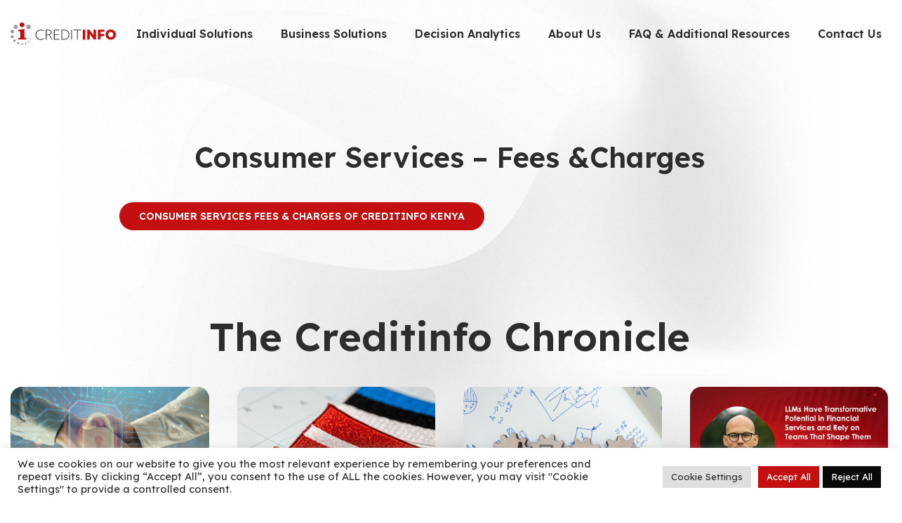

--- FILE ---
content_type: text/html; charset=UTF-8
request_url: https://ke.creditinfo.com/consumer-services-fees-charges/
body_size: 13056
content:
<!DOCTYPE html>
<html dir="ltr" lang="en-US" prefix="og: https://ogp.me/ns#">
<head>
    <meta charset="UTF-8" />
    <meta name="viewport" content="width=device-width, initial-scale=1, shrink-to-fit=no">
    <title>Consumer Services – Fees &amp; Charges - Creditinfo Kenya</title>
	<style>img:is([sizes="auto" i], [sizes^="auto," i]) { contain-intrinsic-size: 3000px 1500px }</style>
	
		<!-- All in One SEO 4.8.9 - aioseo.com -->
	<meta name="description" content="Consumer Services - Fees &amp;Charges Consumer Services Fees &amp; Charges of Creditinfo Kenya" />
	<meta name="robots" content="max-image-preview:large" />
	<link rel="canonical" href="https://ke.creditinfo.com/consumer-services-fees-charges/" />
	<meta name="generator" content="All in One SEO (AIOSEO) 4.8.9" />
		<meta property="og:locale" content="en_US" />
		<meta property="og:site_name" content="Creditinfo Kenya - We Facilitate Access to Finance" />
		<meta property="og:type" content="article" />
		<meta property="og:title" content="Consumer Services – Fees &amp; Charges - Creditinfo Kenya" />
		<meta property="og:description" content="Consumer Services - Fees &amp;Charges Consumer Services Fees &amp; Charges of Creditinfo Kenya" />
		<meta property="og:url" content="https://ke.creditinfo.com/consumer-services-fees-charges/" />
		<meta property="og:image" content="https://creditinfo.com/wp-content/uploads/2022/06/ci_fbog.jpg" />
		<meta property="og:image:secure_url" content="https://creditinfo.com/wp-content/uploads/2022/06/ci_fbog.jpg" />
		<meta property="article:published_time" content="2022-04-27T10:09:13+00:00" />
		<meta property="article:modified_time" content="2022-10-25T11:39:35+00:00" />
		<meta name="twitter:card" content="summary" />
		<meta name="twitter:title" content="Consumer Services – Fees &amp; Charges - Creditinfo Kenya" />
		<meta name="twitter:description" content="Consumer Services - Fees &amp;Charges Consumer Services Fees &amp; Charges of Creditinfo Kenya" />
		<meta name="twitter:image" content="https://ke.creditinfo.com/wp-content/uploads/2021/10/ogthumb.jpg" />
		<script type="application/ld+json" class="aioseo-schema">
			{"@context":"https:\/\/schema.org","@graph":[{"@type":"BreadcrumbList","@id":"https:\/\/ke.creditinfo.com\/consumer-services-fees-charges\/#breadcrumblist","itemListElement":[{"@type":"ListItem","@id":"https:\/\/ke.creditinfo.com#listItem","position":1,"name":"Home","item":"https:\/\/ke.creditinfo.com","nextItem":{"@type":"ListItem","@id":"https:\/\/ke.creditinfo.com\/consumer-services-fees-charges\/#listItem","name":"Consumer Services &#8211; Fees &#038; Charges"}},{"@type":"ListItem","@id":"https:\/\/ke.creditinfo.com\/consumer-services-fees-charges\/#listItem","position":2,"name":"Consumer Services &#8211; Fees &#038; Charges","previousItem":{"@type":"ListItem","@id":"https:\/\/ke.creditinfo.com#listItem","name":"Home"}}]},{"@type":"Organization","@id":"https:\/\/ke.creditinfo.com\/#organization","name":"Creditinfo Group","description":"We Facilitate Access to Finance","url":"https:\/\/ke.creditinfo.com\/","sameAs":["https:\/\/www.linkedin.com\/company\/creditinfo-crb-kenya-ltd"]},{"@type":"WebPage","@id":"https:\/\/ke.creditinfo.com\/consumer-services-fees-charges\/#webpage","url":"https:\/\/ke.creditinfo.com\/consumer-services-fees-charges\/","name":"Consumer Services \u2013 Fees & Charges - Creditinfo Kenya","description":"Consumer Services - Fees &Charges Consumer Services Fees & Charges of Creditinfo Kenya","inLanguage":"en-US","isPartOf":{"@id":"https:\/\/ke.creditinfo.com\/#website"},"breadcrumb":{"@id":"https:\/\/ke.creditinfo.com\/consumer-services-fees-charges\/#breadcrumblist"},"datePublished":"2022-04-27T10:09:13+00:00","dateModified":"2022-10-25T11:39:35+00:00"},{"@type":"WebSite","@id":"https:\/\/ke.creditinfo.com\/#website","url":"https:\/\/ke.creditinfo.com\/","name":"Creditinfo Kenya","description":"We Facilitate Access to Finance","inLanguage":"en-US","publisher":{"@id":"https:\/\/ke.creditinfo.com\/#organization"}}]}
		</script>
		<!-- All in One SEO -->

<link rel='dns-prefetch' href='//ke.creditinfo.com' />
		<!-- This site uses the Google Analytics by MonsterInsights plugin v9.9.0 - Using Analytics tracking - https://www.monsterinsights.com/ -->
							<script src="//www.googletagmanager.com/gtag/js?id=G-FXBMLXYM52"  data-cfasync="false" data-wpfc-render="false" type="text/javascript" async></script>
			<script data-cfasync="false" data-wpfc-render="false" type="text/plain" data-cli-class="cli-blocker-script"  data-cli-script-type="analytics" data-cli-block="true"  data-cli-element-position="head">
				var mi_version = '9.9.0';
				var mi_track_user = true;
				var mi_no_track_reason = '';
								var MonsterInsightsDefaultLocations = {"page_location":"https:\/\/ke.creditinfo.com\/consumer-services-fees-charges\/"};
								if ( typeof MonsterInsightsPrivacyGuardFilter === 'function' ) {
					var MonsterInsightsLocations = (typeof MonsterInsightsExcludeQuery === 'object') ? MonsterInsightsPrivacyGuardFilter( MonsterInsightsExcludeQuery ) : MonsterInsightsPrivacyGuardFilter( MonsterInsightsDefaultLocations );
				} else {
					var MonsterInsightsLocations = (typeof MonsterInsightsExcludeQuery === 'object') ? MonsterInsightsExcludeQuery : MonsterInsightsDefaultLocations;
				}

								var disableStrs = [
										'ga-disable-G-FXBMLXYM52',
									];

				/* Function to detect opted out users */
				function __gtagTrackerIsOptedOut() {
					for (var index = 0; index < disableStrs.length; index++) {
						if (document.cookie.indexOf(disableStrs[index] + '=true') > -1) {
							return true;
						}
					}

					return false;
				}

				/* Disable tracking if the opt-out cookie exists. */
				if (__gtagTrackerIsOptedOut()) {
					for (var index = 0; index < disableStrs.length; index++) {
						window[disableStrs[index]] = true;
					}
				}

				/* Opt-out function */
				function __gtagTrackerOptout() {
					for (var index = 0; index < disableStrs.length; index++) {
						document.cookie = disableStrs[index] + '=true; expires=Thu, 31 Dec 2099 23:59:59 UTC; path=/';
						window[disableStrs[index]] = true;
					}
				}

				if ('undefined' === typeof gaOptout) {
					function gaOptout() {
						__gtagTrackerOptout();
					}
				}
								window.dataLayer = window.dataLayer || [];

				window.MonsterInsightsDualTracker = {
					helpers: {},
					trackers: {},
				};
				if (mi_track_user) {
					function __gtagDataLayer() {
						dataLayer.push(arguments);
					}

					function __gtagTracker(type, name, parameters) {
						if (!parameters) {
							parameters = {};
						}

						if (parameters.send_to) {
							__gtagDataLayer.apply(null, arguments);
							return;
						}

						if (type === 'event') {
														parameters.send_to = monsterinsights_frontend.v4_id;
							var hookName = name;
							if (typeof parameters['event_category'] !== 'undefined') {
								hookName = parameters['event_category'] + ':' + name;
							}

							if (typeof MonsterInsightsDualTracker.trackers[hookName] !== 'undefined') {
								MonsterInsightsDualTracker.trackers[hookName](parameters);
							} else {
								__gtagDataLayer('event', name, parameters);
							}
							
						} else {
							__gtagDataLayer.apply(null, arguments);
						}
					}

					__gtagTracker('js', new Date());
					__gtagTracker('set', {
						'developer_id.dZGIzZG': true,
											});
					if ( MonsterInsightsLocations.page_location ) {
						__gtagTracker('set', MonsterInsightsLocations);
					}
										__gtagTracker('config', 'G-FXBMLXYM52', {"forceSSL":"true","link_attribution":"true"} );
										window.gtag = __gtagTracker;										(function () {
						/* https://developers.google.com/analytics/devguides/collection/analyticsjs/ */
						/* ga and __gaTracker compatibility shim. */
						var noopfn = function () {
							return null;
						};
						var newtracker = function () {
							return new Tracker();
						};
						var Tracker = function () {
							return null;
						};
						var p = Tracker.prototype;
						p.get = noopfn;
						p.set = noopfn;
						p.send = function () {
							var args = Array.prototype.slice.call(arguments);
							args.unshift('send');
							__gaTracker.apply(null, args);
						};
						var __gaTracker = function () {
							var len = arguments.length;
							if (len === 0) {
								return;
							}
							var f = arguments[len - 1];
							if (typeof f !== 'object' || f === null || typeof f.hitCallback !== 'function') {
								if ('send' === arguments[0]) {
									var hitConverted, hitObject = false, action;
									if ('event' === arguments[1]) {
										if ('undefined' !== typeof arguments[3]) {
											hitObject = {
												'eventAction': arguments[3],
												'eventCategory': arguments[2],
												'eventLabel': arguments[4],
												'value': arguments[5] ? arguments[5] : 1,
											}
										}
									}
									if ('pageview' === arguments[1]) {
										if ('undefined' !== typeof arguments[2]) {
											hitObject = {
												'eventAction': 'page_view',
												'page_path': arguments[2],
											}
										}
									}
									if (typeof arguments[2] === 'object') {
										hitObject = arguments[2];
									}
									if (typeof arguments[5] === 'object') {
										Object.assign(hitObject, arguments[5]);
									}
									if ('undefined' !== typeof arguments[1].hitType) {
										hitObject = arguments[1];
										if ('pageview' === hitObject.hitType) {
											hitObject.eventAction = 'page_view';
										}
									}
									if (hitObject) {
										action = 'timing' === arguments[1].hitType ? 'timing_complete' : hitObject.eventAction;
										hitConverted = mapArgs(hitObject);
										__gtagTracker('event', action, hitConverted);
									}
								}
								return;
							}

							function mapArgs(args) {
								var arg, hit = {};
								var gaMap = {
									'eventCategory': 'event_category',
									'eventAction': 'event_action',
									'eventLabel': 'event_label',
									'eventValue': 'event_value',
									'nonInteraction': 'non_interaction',
									'timingCategory': 'event_category',
									'timingVar': 'name',
									'timingValue': 'value',
									'timingLabel': 'event_label',
									'page': 'page_path',
									'location': 'page_location',
									'title': 'page_title',
									'referrer' : 'page_referrer',
								};
								for (arg in args) {
																		if (!(!args.hasOwnProperty(arg) || !gaMap.hasOwnProperty(arg))) {
										hit[gaMap[arg]] = args[arg];
									} else {
										hit[arg] = args[arg];
									}
								}
								return hit;
							}

							try {
								f.hitCallback();
							} catch (ex) {
							}
						};
						__gaTracker.create = newtracker;
						__gaTracker.getByName = newtracker;
						__gaTracker.getAll = function () {
							return [];
						};
						__gaTracker.remove = noopfn;
						__gaTracker.loaded = true;
						window['__gaTracker'] = __gaTracker;
					})();
									} else {
										console.log("");
					(function () {
						function __gtagTracker() {
							return null;
						}

						window['__gtagTracker'] = __gtagTracker;
						window['gtag'] = __gtagTracker;
					})();
									}
			</script>
			
							<!-- / Google Analytics by MonsterInsights -->
		<link rel='stylesheet' id='wp-block-library-css' href='https://ke.creditinfo.com/wp-includes/css/dist/block-library/style.min.css?ver=6.8.3' type='text/css' media='all' />
<style id='classic-theme-styles-inline-css' type='text/css'>
/*! This file is auto-generated */
.wp-block-button__link{color:#fff;background-color:#32373c;border-radius:9999px;box-shadow:none;text-decoration:none;padding:calc(.667em + 2px) calc(1.333em + 2px);font-size:1.125em}.wp-block-file__button{background:#32373c;color:#fff;text-decoration:none}
</style>
<link rel='stylesheet' id='crib-style-css' href='https://ke.creditinfo.com/wp-content/plugins/creditinfo-blocks/dist/blocks.style.build.css' type='text/css' media='all' />
<link rel='stylesheet' id='wp-components-css' href='https://ke.creditinfo.com/wp-includes/css/dist/components/style.min.css?ver=6.8.3' type='text/css' media='all' />
<link rel='stylesheet' id='wp-preferences-css' href='https://ke.creditinfo.com/wp-includes/css/dist/preferences/style.min.css?ver=6.8.3' type='text/css' media='all' />
<link rel='stylesheet' id='wp-block-editor-css' href='https://ke.creditinfo.com/wp-includes/css/dist/block-editor/style.min.css?ver=6.8.3' type='text/css' media='all' />
<link rel='stylesheet' id='popup-maker-block-library-style-css' href='https://ke.creditinfo.com/wp-content/plugins/popup-maker/dist/packages/block-library-style.css?ver=dbea705cfafe089d65f1' type='text/css' media='all' />
<link rel='stylesheet' id='crib-slick-css' href='https://ke.creditinfo.com/wp-content/plugins/creditinfo-blocks/inc/css/slick.min.css?ver=6.8.3' type='text/css' media='all' />
<link rel='stylesheet' id='crib-blocks-style-css' href='https://ke.creditinfo.com/wp-content/plugins/creditinfo-blocks/inc/css/style.css?ver=6.8.3' type='text/css' media='all' />
<style id='global-styles-inline-css' type='text/css'>
:root{--wp--preset--aspect-ratio--square: 1;--wp--preset--aspect-ratio--4-3: 4/3;--wp--preset--aspect-ratio--3-4: 3/4;--wp--preset--aspect-ratio--3-2: 3/2;--wp--preset--aspect-ratio--2-3: 2/3;--wp--preset--aspect-ratio--16-9: 16/9;--wp--preset--aspect-ratio--9-16: 9/16;--wp--preset--color--black: #000000;--wp--preset--color--cyan-bluish-gray: #abb8c3;--wp--preset--color--white: #ffffff;--wp--preset--color--pale-pink: #f78da7;--wp--preset--color--vivid-red: #cf2e2e;--wp--preset--color--luminous-vivid-orange: #ff6900;--wp--preset--color--luminous-vivid-amber: #fcb900;--wp--preset--color--light-green-cyan: #7bdcb5;--wp--preset--color--vivid-green-cyan: #00d084;--wp--preset--color--pale-cyan-blue: #8ed1fc;--wp--preset--color--vivid-cyan-blue: #0693e3;--wp--preset--color--vivid-purple: #9b51e0;--wp--preset--gradient--vivid-cyan-blue-to-vivid-purple: linear-gradient(135deg,rgba(6,147,227,1) 0%,rgb(155,81,224) 100%);--wp--preset--gradient--light-green-cyan-to-vivid-green-cyan: linear-gradient(135deg,rgb(122,220,180) 0%,rgb(0,208,130) 100%);--wp--preset--gradient--luminous-vivid-amber-to-luminous-vivid-orange: linear-gradient(135deg,rgba(252,185,0,1) 0%,rgba(255,105,0,1) 100%);--wp--preset--gradient--luminous-vivid-orange-to-vivid-red: linear-gradient(135deg,rgba(255,105,0,1) 0%,rgb(207,46,46) 100%);--wp--preset--gradient--very-light-gray-to-cyan-bluish-gray: linear-gradient(135deg,rgb(238,238,238) 0%,rgb(169,184,195) 100%);--wp--preset--gradient--cool-to-warm-spectrum: linear-gradient(135deg,rgb(74,234,220) 0%,rgb(151,120,209) 20%,rgb(207,42,186) 40%,rgb(238,44,130) 60%,rgb(251,105,98) 80%,rgb(254,248,76) 100%);--wp--preset--gradient--blush-light-purple: linear-gradient(135deg,rgb(255,206,236) 0%,rgb(152,150,240) 100%);--wp--preset--gradient--blush-bordeaux: linear-gradient(135deg,rgb(254,205,165) 0%,rgb(254,45,45) 50%,rgb(107,0,62) 100%);--wp--preset--gradient--luminous-dusk: linear-gradient(135deg,rgb(255,203,112) 0%,rgb(199,81,192) 50%,rgb(65,88,208) 100%);--wp--preset--gradient--pale-ocean: linear-gradient(135deg,rgb(255,245,203) 0%,rgb(182,227,212) 50%,rgb(51,167,181) 100%);--wp--preset--gradient--electric-grass: linear-gradient(135deg,rgb(202,248,128) 0%,rgb(113,206,126) 100%);--wp--preset--gradient--midnight: linear-gradient(135deg,rgb(2,3,129) 0%,rgb(40,116,252) 100%);--wp--preset--font-size--small: 13px;--wp--preset--font-size--medium: 20px;--wp--preset--font-size--large: 36px;--wp--preset--font-size--x-large: 42px;--wp--preset--spacing--20: 0.44rem;--wp--preset--spacing--30: 0.67rem;--wp--preset--spacing--40: 1rem;--wp--preset--spacing--50: 1.5rem;--wp--preset--spacing--60: 2.25rem;--wp--preset--spacing--70: 3.38rem;--wp--preset--spacing--80: 5.06rem;--wp--preset--shadow--natural: 6px 6px 9px rgba(0, 0, 0, 0.2);--wp--preset--shadow--deep: 12px 12px 50px rgba(0, 0, 0, 0.4);--wp--preset--shadow--sharp: 6px 6px 0px rgba(0, 0, 0, 0.2);--wp--preset--shadow--outlined: 6px 6px 0px -3px rgba(255, 255, 255, 1), 6px 6px rgba(0, 0, 0, 1);--wp--preset--shadow--crisp: 6px 6px 0px rgba(0, 0, 0, 1);}:where(.is-layout-flex){gap: 0.5em;}:where(.is-layout-grid){gap: 0.5em;}body .is-layout-flex{display: flex;}.is-layout-flex{flex-wrap: wrap;align-items: center;}.is-layout-flex > :is(*, div){margin: 0;}body .is-layout-grid{display: grid;}.is-layout-grid > :is(*, div){margin: 0;}:where(.wp-block-columns.is-layout-flex){gap: 2em;}:where(.wp-block-columns.is-layout-grid){gap: 2em;}:where(.wp-block-post-template.is-layout-flex){gap: 1.25em;}:where(.wp-block-post-template.is-layout-grid){gap: 1.25em;}.has-black-color{color: var(--wp--preset--color--black) !important;}.has-cyan-bluish-gray-color{color: var(--wp--preset--color--cyan-bluish-gray) !important;}.has-white-color{color: var(--wp--preset--color--white) !important;}.has-pale-pink-color{color: var(--wp--preset--color--pale-pink) !important;}.has-vivid-red-color{color: var(--wp--preset--color--vivid-red) !important;}.has-luminous-vivid-orange-color{color: var(--wp--preset--color--luminous-vivid-orange) !important;}.has-luminous-vivid-amber-color{color: var(--wp--preset--color--luminous-vivid-amber) !important;}.has-light-green-cyan-color{color: var(--wp--preset--color--light-green-cyan) !important;}.has-vivid-green-cyan-color{color: var(--wp--preset--color--vivid-green-cyan) !important;}.has-pale-cyan-blue-color{color: var(--wp--preset--color--pale-cyan-blue) !important;}.has-vivid-cyan-blue-color{color: var(--wp--preset--color--vivid-cyan-blue) !important;}.has-vivid-purple-color{color: var(--wp--preset--color--vivid-purple) !important;}.has-black-background-color{background-color: var(--wp--preset--color--black) !important;}.has-cyan-bluish-gray-background-color{background-color: var(--wp--preset--color--cyan-bluish-gray) !important;}.has-white-background-color{background-color: var(--wp--preset--color--white) !important;}.has-pale-pink-background-color{background-color: var(--wp--preset--color--pale-pink) !important;}.has-vivid-red-background-color{background-color: var(--wp--preset--color--vivid-red) !important;}.has-luminous-vivid-orange-background-color{background-color: var(--wp--preset--color--luminous-vivid-orange) !important;}.has-luminous-vivid-amber-background-color{background-color: var(--wp--preset--color--luminous-vivid-amber) !important;}.has-light-green-cyan-background-color{background-color: var(--wp--preset--color--light-green-cyan) !important;}.has-vivid-green-cyan-background-color{background-color: var(--wp--preset--color--vivid-green-cyan) !important;}.has-pale-cyan-blue-background-color{background-color: var(--wp--preset--color--pale-cyan-blue) !important;}.has-vivid-cyan-blue-background-color{background-color: var(--wp--preset--color--vivid-cyan-blue) !important;}.has-vivid-purple-background-color{background-color: var(--wp--preset--color--vivid-purple) !important;}.has-black-border-color{border-color: var(--wp--preset--color--black) !important;}.has-cyan-bluish-gray-border-color{border-color: var(--wp--preset--color--cyan-bluish-gray) !important;}.has-white-border-color{border-color: var(--wp--preset--color--white) !important;}.has-pale-pink-border-color{border-color: var(--wp--preset--color--pale-pink) !important;}.has-vivid-red-border-color{border-color: var(--wp--preset--color--vivid-red) !important;}.has-luminous-vivid-orange-border-color{border-color: var(--wp--preset--color--luminous-vivid-orange) !important;}.has-luminous-vivid-amber-border-color{border-color: var(--wp--preset--color--luminous-vivid-amber) !important;}.has-light-green-cyan-border-color{border-color: var(--wp--preset--color--light-green-cyan) !important;}.has-vivid-green-cyan-border-color{border-color: var(--wp--preset--color--vivid-green-cyan) !important;}.has-pale-cyan-blue-border-color{border-color: var(--wp--preset--color--pale-cyan-blue) !important;}.has-vivid-cyan-blue-border-color{border-color: var(--wp--preset--color--vivid-cyan-blue) !important;}.has-vivid-purple-border-color{border-color: var(--wp--preset--color--vivid-purple) !important;}.has-vivid-cyan-blue-to-vivid-purple-gradient-background{background: var(--wp--preset--gradient--vivid-cyan-blue-to-vivid-purple) !important;}.has-light-green-cyan-to-vivid-green-cyan-gradient-background{background: var(--wp--preset--gradient--light-green-cyan-to-vivid-green-cyan) !important;}.has-luminous-vivid-amber-to-luminous-vivid-orange-gradient-background{background: var(--wp--preset--gradient--luminous-vivid-amber-to-luminous-vivid-orange) !important;}.has-luminous-vivid-orange-to-vivid-red-gradient-background{background: var(--wp--preset--gradient--luminous-vivid-orange-to-vivid-red) !important;}.has-very-light-gray-to-cyan-bluish-gray-gradient-background{background: var(--wp--preset--gradient--very-light-gray-to-cyan-bluish-gray) !important;}.has-cool-to-warm-spectrum-gradient-background{background: var(--wp--preset--gradient--cool-to-warm-spectrum) !important;}.has-blush-light-purple-gradient-background{background: var(--wp--preset--gradient--blush-light-purple) !important;}.has-blush-bordeaux-gradient-background{background: var(--wp--preset--gradient--blush-bordeaux) !important;}.has-luminous-dusk-gradient-background{background: var(--wp--preset--gradient--luminous-dusk) !important;}.has-pale-ocean-gradient-background{background: var(--wp--preset--gradient--pale-ocean) !important;}.has-electric-grass-gradient-background{background: var(--wp--preset--gradient--electric-grass) !important;}.has-midnight-gradient-background{background: var(--wp--preset--gradient--midnight) !important;}.has-small-font-size{font-size: var(--wp--preset--font-size--small) !important;}.has-medium-font-size{font-size: var(--wp--preset--font-size--medium) !important;}.has-large-font-size{font-size: var(--wp--preset--font-size--large) !important;}.has-x-large-font-size{font-size: var(--wp--preset--font-size--x-large) !important;}
:where(.wp-block-post-template.is-layout-flex){gap: 1.25em;}:where(.wp-block-post-template.is-layout-grid){gap: 1.25em;}
:where(.wp-block-columns.is-layout-flex){gap: 2em;}:where(.wp-block-columns.is-layout-grid){gap: 2em;}
:root :where(.wp-block-pullquote){font-size: 1.5em;line-height: 1.6;}
</style>
<link rel='stylesheet' id='cookie-law-info-css' href='https://ke.creditinfo.com/wp-content/plugins/cookie-law-info/legacy/public/css/cookie-law-info-public.css?ver=3.3.6' type='text/css' media='all' />
<link rel='stylesheet' id='cookie-law-info-gdpr-css' href='https://ke.creditinfo.com/wp-content/plugins/cookie-law-info/legacy/public/css/cookie-law-info-gdpr.css?ver=3.3.6' type='text/css' media='all' />
<link rel='stylesheet' id='blankslate-style-css' href='https://ke.creditinfo.com/wp-content/themes/creditinfo2022/style.css?ver=1.11.0' type='text/css' media='all' />
<script type="text/plain" data-cli-class="cli-blocker-script"  data-cli-script-type="analytics" data-cli-block="true"  data-cli-element-position="head" src="https://ke.creditinfo.com/wp-content/plugins/google-analytics-for-wordpress/assets/js/frontend-gtag.min.js?ver=9.9.0" id="monsterinsights-frontend-script-js" async="async" data-wp-strategy="async"></script>
<script data-cfasync="false" data-wpfc-render="false" type="text/javascript" id='monsterinsights-frontend-script-js-extra'>/* <![CDATA[ */
var monsterinsights_frontend = {"js_events_tracking":"true","download_extensions":"doc,pdf,ppt,zip,xls,docx,pptx,xlsx","inbound_paths":"[{\"path\":\"\\\/go\\\/\",\"label\":\"affiliate\"},{\"path\":\"\\\/recommend\\\/\",\"label\":\"affiliate\"}]","home_url":"https:\/\/ke.creditinfo.com","hash_tracking":"false","v4_id":"G-FXBMLXYM52"};/* ]]> */
</script>
<script type="text/javascript" src="https://ke.creditinfo.com/wp-includes/js/jquery/jquery.min.js?ver=3.7.1" id="jquery-core-js"></script>
<script type="text/javascript" src="https://ke.creditinfo.com/wp-includes/js/jquery/jquery-migrate.min.js?ver=3.4.1" id="jquery-migrate-js"></script>
<script type="text/javascript" id="cookie-law-info-js-extra">
/* <![CDATA[ */
var Cli_Data = {"nn_cookie_ids":[],"cookielist":[],"non_necessary_cookies":[],"ccpaEnabled":"","ccpaRegionBased":"","ccpaBarEnabled":"","strictlyEnabled":["necessary","obligatoire"],"ccpaType":"gdpr","js_blocking":"1","custom_integration":"","triggerDomRefresh":"","secure_cookies":""};
var cli_cookiebar_settings = {"animate_speed_hide":"500","animate_speed_show":"500","background":"#FFF","border":"#b1a6a6c2","border_on":"","button_1_button_colour":"#61a229","button_1_button_hover":"#4e8221","button_1_link_colour":"#fff","button_1_as_button":"1","button_1_new_win":"","button_2_button_colour":"#333","button_2_button_hover":"#292929","button_2_link_colour":"#444","button_2_as_button":"","button_2_hidebar":"","button_3_button_colour":"#0a0909","button_3_button_hover":"#080707","button_3_link_colour":"#ffffff","button_3_as_button":"1","button_3_new_win":"","button_4_button_colour":"#dedfe0","button_4_button_hover":"#b2b2b3","button_4_link_colour":"#333333","button_4_as_button":"1","button_7_button_colour":"#c40f11","button_7_button_hover":"#9d0c0e","button_7_link_colour":"#fff","button_7_as_button":"1","button_7_new_win":"","font_family":"inherit","header_fix":"","notify_animate_hide":"1","notify_animate_show":"","notify_div_id":"#cookie-law-info-bar","notify_position_horizontal":"right","notify_position_vertical":"bottom","scroll_close":"","scroll_close_reload":"","accept_close_reload":"","reject_close_reload":"","showagain_tab":"","showagain_background":"#fff","showagain_border":"#000","showagain_div_id":"#cookie-law-info-again","showagain_x_position":"100px","text":"#333333","show_once_yn":"","show_once":"10000","logging_on":"","as_popup":"","popup_overlay":"1","bar_heading_text":"","cookie_bar_as":"banner","popup_showagain_position":"bottom-right","widget_position":"left"};
var log_object = {"ajax_url":"https:\/\/ke.creditinfo.com\/wp-admin\/admin-ajax.php"};
/* ]]> */
</script>
<script type="text/javascript" src="https://ke.creditinfo.com/wp-content/plugins/cookie-law-info/legacy/public/js/cookie-law-info-public.js?ver=3.3.6" id="cookie-law-info-js"></script>
<link rel="https://api.w.org/" href="https://ke.creditinfo.com/wp-json/" /><link rel="alternate" title="JSON" type="application/json" href="https://ke.creditinfo.com/wp-json/wp/v2/pages/3334" /><link rel="EditURI" type="application/rsd+xml" title="RSD" href="https://ke.creditinfo.com/xmlrpc.php?rsd" />
<meta name="generator" content="WordPress 6.8.3" />
<link rel='shortlink' href='https://ke.creditinfo.com/?p=3334' />
<link rel="alternate" title="oEmbed (JSON)" type="application/json+oembed" href="https://ke.creditinfo.com/wp-json/oembed/1.0/embed?url=https%3A%2F%2Fke.creditinfo.com%2Fconsumer-services-fees-charges%2F" />
<link rel="alternate" title="oEmbed (XML)" type="text/xml+oembed" href="https://ke.creditinfo.com/wp-json/oembed/1.0/embed?url=https%3A%2F%2Fke.creditinfo.com%2Fconsumer-services-fees-charges%2F&#038;format=xml" />
<!-- Google tag (gtag.js) -->
<script type="text/plain" data-cli-class="cli-blocker-script"  data-cli-script-type="analytics" data-cli-block="true"  data-cli-element-position="head" async src="https://www.googletagmanager.com/gtag/js?id=G-35L58Q3BG3"></script>
<script type="text/plain" data-cli-class="cli-blocker-script"  data-cli-script-type="analytics" data-cli-block="true"  data-cli-element-position="head">
  window.dataLayer = window.dataLayer || [];
  function gtag(){dataLayer.push(arguments);}
  gtag('js', new Date());

  gtag('config', 'G-35L58Q3BG3');
</script><!-- Google tag (gtag.js) --> <script type="text/plain" data-cli-class="cli-blocker-script"  data-cli-script-type="advertisement" data-cli-block="true"  data-cli-element-position="head" async src=https://www.googletagmanager.com/gtag/js?id=AW-828488927></script> <script type="text/plain" data-cli-class="cli-blocker-script"  data-cli-script-type="advertisement" data-cli-block="true"  data-cli-element-position="head"> window.dataLayer = window.dataLayer || []; function gtag(){dataLayer.push(arguments);} gtag('js', new Date()); gtag('config', 'AW-828488927'); </script>		<style>
			.collapse-btn {
				background: transparent url(https://ke.creditinfo.com/wp-content/plugins/creditinfo-blocks/inc/images/circle-plus.svg) no-repeat center /contain;
			}
			.collapse-btn.active {
				background-image: url(https://ke.creditinfo.com/wp-content/plugins/creditinfo-blocks/inc/images/circle-minus.svg);
			}
			.breadcrumb li + li:before {
				background: transparent url(https://ke.creditinfo.com/wp-content/plugins/creditinfo-blocks/inc/images/arrow-right-long-red.svg) no-repeat center / contain;
			}
			.slick-dots li.slick-active button {
				background-image: url(https://ke.creditinfo.com/wp-content/plugins/creditinfo-blocks/inc/images/ico-small-red-defaut.png);
			}
			.slick-dots button {
				background: transparent url(https://ke.creditinfo.com/wp-content/plugins/creditinfo-blocks/inc/images/ico-small-grey-defaut.png) no-repeat center center / contain;
			}
			.bg-red {
				background-image: url(https://ke.creditinfo.com/wp-content/plugins/creditinfo-blocks/inc/images/BGorgranicwaves_grey@2x.jpg);
			}
		</style>
		<script>
		var wt_cli_bypass = 0;
		jQuery(function() {
			jQuery(document).on('click', '.cookie_action_close_header_reject, .wt-cli-privacy-btn, .cookie_action_close_header', function() {
				wt_cli_load_or_disable_pixel();
			});

			wt_cli_load_or_disable_pixel();
		});

		function wt_cli_load_or_disable_pixel() {
	
			//define category slugs and Pixels here
			//Pixel Names: Facebook, Analytics, GAds, Pinterest
			var cliPixelCategories = {
				'advertisement': ['Facebook', 'GAds', 'Pinterest'],
				'analytics': ['Analytics']
			}

			if (typeof CLI_Cookie !== 'undefined' && typeof pys !== 'undefined') {
				setTimeout(function() {
					var viewedCookiePolicy = CLI_Cookie.read(CLI_ACCEPT_COOKIE_NAME);
					jQuery.each(cliPixelCategories, function(categorySlug, pixelList) {
						jQuery.each(pixelList, function(index, pixelName) {
							var cookieValue = CLI_Cookie.read('cookielawinfo-checkbox-' + categorySlug);
							if (  cookieValue !== null && typeof pys[pixelName] !== 'undefined') {
								if ( wt_cli_bypass 
									|| (viewedCookiePolicy == 'yes' && cookieValue == 'yes')
								) {	
									pys[pixelName].loadPixel();
								} else {	
									pys[pixelName].disable();
								}
							}
						});
					});
				}, 1000);
			}
		}
	</script>
	    <link rel="preconnect" href="https://fonts.googleapis.com">
    <link rel="preconnect" href="https://fonts.gstatic.com" crossorigin>
    <link href="https://fonts.googleapis.com/css2?family=Lexend:wght@300;400;500;600;700;800;900&display=swap" rel="stylesheet">
    <link href="https://ke.creditinfo.com/wp-content/themes/creditinfo2022/images/favicon.ico" type="image/x-icon" rel="shortcut icon"/> 
    <link href="https://ke.creditinfo.com/wp-content/themes/creditinfo2022/images/favicon.ico" type="image/x-icon" rel="icon"> 
    <link rel="icon" type="image/png" sizes="32x32" href="https://ke.creditinfo.com/wp-content/themes/creditinfo2022/image/favicon-32x32.png">
    <link rel="icon" type="image/png" sizes="96x96" href="https://ke.creditinfo.com/wp-content/themes/creditinfo2022/image/favicon-96x96.png">
    <link rel="icon" type="image/png" sizes="16x16" href="https://ke.creditinfo.com/wp-content/themes/creditinfo2022/image/favicon-16x16.png">
    
</head>
<body class="wp-singular page-template-default page page-id-3334 wp-embed-responsive wp-theme-creditinfo2022">
<a href="#content" class="skip-link screen-reader-text">Skip to the content</a>
<header class="header hide-mobile header-inner">
    <div class="container">
        <a href="https://ke.creditinfo.com" class="logo"><img src="https://ke.creditinfo.com/wp-content/themes/creditinfo2022/image/logo-onwhite.svg" alt="logo" /></a>
        <ul id="menu-main-menu" class=""><li id="menu-item-3376" class="menu-item menu-item-type-post_type menu-item-object-page menu-item-has-children menu-item-3376"><a href="https://ke.creditinfo.com/individual-solutions/" itemprop="url">Individual Solutions</a>
<div class='dropdown-menu'><ul class='sub-menu'>
	<li id="menu-item-3375" class="menu-item menu-item-type-post_type menu-item-object-page menu-item-3375"><a href="https://ke.creditinfo.com/clearance-certificate/" itemprop="url">Clearance Certificate</a></li>
	<li id="menu-item-3282" class="menu-item menu-item-type-post_type menu-item-object-page menu-item-3282"><a href="https://ke.creditinfo.com/consumer-credit-report/" itemprop="url">Credit Report</a></li>
	<li id="menu-item-3378" class="menu-item menu-item-type-post_type menu-item-object-page menu-item-3378"><a href="https://ke.creditinfo.com/individual-solutions/creditinfo-monitoring/" itemprop="url">Creditinfo Monitoring</a></li>
	<li id="menu-item-3667" class="menu-item menu-item-type-post_type menu-item-object-page menu-item-3667"><a href="https://ke.creditinfo.com/individual-solutions/disputes/" itemprop="url">Disputes</a></li>
	<li id="menu-item-3347" class="menu-item menu-item-type-post_type menu-item-object-page menu-item-3347"><a href="https://ke.creditinfo.com/consumer-rights/" itemprop="url">Consumer Rights</a></li>
	<li id="menu-item-533" class="menu-item menu-item-type-post_type menu-item-object-page menu-item-533"><a href="https://ke.creditinfo.com/individual-solutions/education/" itemprop="url">Education</a></li>
</ul></div>
</li>
<li id="menu-item-522" class="menu-item menu-item-type-post_type menu-item-object-page menu-item-has-children menu-item-522"><a href="https://ke.creditinfo.com/business-solutions/" itemprop="url">Business Solutions</a>
<div class='dropdown-menu'><ul class='sub-menu'>
	<li id="menu-item-8420" class="menu-item menu-item-type-post_type menu-item-object-page menu-item-8420"><a href="https://ke.creditinfo.com/business-solutions/boosted-score-solution/" itemprop="url">Boosted Score Solution</a></li>
	<li id="menu-item-8470" class="menu-item menu-item-type-post_type menu-item-object-page menu-item-8470"><a href="https://ke.creditinfo.com/business-information-report/" itemprop="url">Business Information Platform</a></li>
	<li id="menu-item-530" class="menu-item menu-item-type-post_type menu-item-object-page menu-item-530"><a href="https://ke.creditinfo.com/business-solutions/cbs-next/" itemprop="url">CBS Next</a></li>
	<li id="menu-item-538" class="menu-item menu-item-type-post_type menu-item-object-page menu-item-538"><a href="https://ke.creditinfo.com/business-solutions/credit-scoring/" itemprop="url">Credit Scoring</a></li>
	<li id="menu-item-540" class="menu-item menu-item-type-post_type menu-item-object-page menu-item-540"><a href="https://ke.creditinfo.com/business-solutions/credit-reports/" itemprop="url">Credit Reports</a></li>
	<li id="menu-item-3355" class="menu-item menu-item-type-post_type menu-item-object-page menu-item-3355"><a href="https://ke.creditinfo.com/skip-trace-portfolio-monitoring/" itemprop="url">Skip Trace &#038; Portfolio Monitoring</a></li>
	<li id="menu-item-7950" class="menu-item menu-item-type-post_type menu-item-object-page menu-item-7950"><a href="https://ke.creditinfo.com/https-ke-creditinfo-com-kyc/" itemprop="url">Identity | KYC | Fraud Solution</a></li>
	<li id="menu-item-537" class="menu-item menu-item-type-post_type menu-item-object-page menu-item-537"><a href="https://ke.creditinfo.com/business-solutions/monitoring/" itemprop="url">Monitoring</a></li>
	<li id="menu-item-553" class="menu-item menu-item-type-post_type menu-item-object-page menu-item-553"><a href="https://ke.creditinfo.com/business-solutions/international-reports/" itemprop="url">International Reports</a></li>
	<li id="menu-item-3721" class="menu-item menu-item-type-post_type menu-item-object-page menu-item-3721"><a href="https://ke.creditinfo.com/business-solutions/audit-and-review-of-models/" itemprop="url">Audit and Review of Models</a></li>
</ul></div>
</li>
<li id="menu-item-3302" class="menu-item menu-item-type-post_type menu-item-object-page menu-item-has-children menu-item-3302"><a href="https://ke.creditinfo.com/decision-analytics/" itemprop="url">Decision Analytics</a>
<div class='dropdown-menu'><ul class='sub-menu'>
	<li id="menu-item-543" class="menu-item menu-item-type-post_type menu-item-object-page menu-item-543"><a href="https://ke.creditinfo.com/decision-analytics/instant-decision-module/" itemprop="url">Instant Decision Module</a></li>
	<li id="menu-item-3354" class="menu-item menu-item-type-post_type menu-item-object-page menu-item-3354"><a href="https://ke.creditinfo.com/advisor/" itemprop="url">Advisor</a></li>
	<li id="menu-item-3353" class="menu-item menu-item-type-post_type menu-item-object-page menu-item-3353"><a href="https://ke.creditinfo.com/decision-analytics/benchmarking/" itemprop="url">Benchmarking</a></li>
	<li id="menu-item-5530" class="menu-item menu-item-type-post_type menu-item-object-page menu-item-5530"><a href="https://ke.creditinfo.com/scorecards/" itemprop="url">Scorecards</a></li>
	<li id="menu-item-3349" class="menu-item menu-item-type-post_type menu-item-object-page menu-item-3349"><a href="https://ke.creditinfo.com/retro-services/" itemprop="url">Retro Services</a></li>
	<li id="menu-item-3352" class="menu-item menu-item-type-post_type menu-item-object-page menu-item-3352"><a href="https://ke.creditinfo.com/strategy-review-roadmap-consultancy-services/" itemprop="url">Strategy Review &#038; Roadmap Consultancy Services</a></li>
	<li id="menu-item-544" class="menu-item menu-item-type-post_type menu-item-object-page menu-item-544"><a href="https://ke.creditinfo.com/business-solutions/audit-and-review-of-models/" itemprop="url">Audit and Review of Models</a></li>
</ul></div>
</li>
<li id="menu-item-3344" class="menu-item menu-item-type-post_type menu-item-object-page menu-item-has-children menu-item-3344"><a href="https://ke.creditinfo.com/about-creditinfo-kenya/" itemprop="url">About Us</a>
<div class='dropdown-menu'><ul class='sub-menu'>
	<li id="menu-item-531" class="menu-item menu-item-type-post_type menu-item-object-page menu-item-531"><a href="https://ke.creditinfo.com/about-us/vision-and-mission/" itemprop="url">Vision and Mission</a></li>
	<li id="menu-item-532" class="menu-item menu-item-type-post_type menu-item-object-page menu-item-532"><a href="https://ke.creditinfo.com/about-us/social-responsibility-manifesto/" itemprop="url">Social Responsibility Manifesto</a></li>
</ul></div>
</li>
<li id="menu-item-3348" class="menu-item menu-item-type-post_type menu-item-object-page menu-item-has-children menu-item-3348"><a href="https://ke.creditinfo.com/frequently-asked-questions-faq/" itemprop="url">FAQ &#038; Additional Resources</a>
<div class='dropdown-menu'><ul class='sub-menu'>
	<li id="menu-item-6360" class="menu-item menu-item-type-post_type menu-item-object-page menu-item-6360"><a href="https://ke.creditinfo.com/approved-data-sources/" itemprop="url">Approved Data Sources</a></li>
	<li id="menu-item-6431" class="menu-item menu-item-type-post_type menu-item-object-page menu-item-6431"><a href="https://ke.creditinfo.com/data-privacy-statement/" itemprop="url">Data Privacy Statement</a></li>
	<li id="menu-item-4993" class="menu-item menu-item-type-post_type menu-item-object-page menu-item-4993"><a href="https://ke.creditinfo.com/credit-bureau-terminologies/" itemprop="url">Credit Bureau Terminologies</a></li>
	<li id="menu-item-4424" class="menu-item menu-item-type-taxonomy menu-item-object-category menu-item-4424"><a href="https://ke.creditinfo.com/category/about-credit/" itemprop="url">Credit iQ</a></li>
	<li id="menu-item-6546" class="menu-item menu-item-type-post_type menu-item-object-page menu-item-6546"><a href="https://ke.creditinfo.com/careers/" itemprop="url">Careers</a></li>
	<li id="menu-item-6604" class="menu-item menu-item-type-post_type menu-item-object-page menu-item-6604"><a href="https://ke.creditinfo.com/frequently-asked-questions-faq/" itemprop="url">FAQ</a></li>
</ul></div>
</li>
<li id="menu-item-554" class="menu-item menu-item-type-post_type menu-item-object-page menu-item-554"><a href="https://ke.creditinfo.com/contact-us/" itemprop="url">Contact Us</a></li>
</ul> 

        <div class="header-controls">
                <button class="btn btn-reset search-btn"><img src="https://ke.creditinfo.com/wp-content/themes/creditinfo2022/image/icoSearch.svg" alt="icon" /></button>
                
                                                                    
                
                            
         <!--   <button class="btn btn-reset"><img src="https://ke.creditinfo.com/wp-content/themes/creditinfo2022/image/lock-keyhole.svg" alt="icon" /></button>-->
        </div>
    </div>
    <!-- /.container -->
</header>
<!-- /.header -->

<div class="header-mobile hide-above-mobile">
    <a href="https://ke.creditinfo.com" class="logo"><img src="https://ke.creditinfo.com/wp-content/themes/creditinfo2022/image/logo-onwhite.svg" alt="logo" /></a>

    <div class="header-controls">
        <button class="btn-reset search-btn"><img src="https://ke.creditinfo.com/wp-content/themes/creditinfo2022/image/icoSearch.svg" alt="icon" /></button>
        <button class="btn-reset btn-menu"><img src="https://ke.creditinfo.com/wp-content/themes/creditinfo2022/image/icoMenubars.svg" alt="icon" /></button>
    </div>
</div>
<!-- /.header-mobile -->

<div class="header-mobile-nav hide-above-mobile">
    <ul id="menu-main-menu-mobile" class="nav"><li id="menu-item-3200" class="menu-item menu-item-type-post_type menu-item-object-page current-menu-ancestor current-menu-parent current_page_parent current_page_ancestor menu-item-has-children menu-item-3200"><a href="https://ke.creditinfo.com/individual-solutions/" itemprop="url">Individual Solutions</a>
<div class='dropdown-menu'><ul class='sub-menu'>
	<li id="menu-item-3678" class="menu-item menu-item-type-post_type menu-item-object-page menu-item-3678"><a href="https://ke.creditinfo.com/clearance-certificate/" itemprop="url">Clearance Certificate</a></li>
	<li id="menu-item-3679" class="menu-item menu-item-type-post_type menu-item-object-page menu-item-3679"><a href="https://ke.creditinfo.com/consumer-credit-report/" itemprop="url">Credit Report</a></li>
	<li id="menu-item-3680" class="menu-item menu-item-type-post_type menu-item-object-page menu-item-3680"><a href="https://ke.creditinfo.com/individual-solutions/creditinfo-monitoring/" itemprop="url">Creditinfo Monitoring</a></li>
	<li id="menu-item-3681" class="menu-item menu-item-type-post_type menu-item-object-page menu-item-3681"><a href="https://ke.creditinfo.com/individual-solutions/disputes/" itemprop="url">Disputes</a></li>
	<li id="menu-item-3684" class="menu-item menu-item-type-post_type menu-item-object-page menu-item-3684"><a href="https://ke.creditinfo.com/consumer-rights/" itemprop="url">Consumer Rights</a></li>
	<li id="menu-item-3685" class="menu-item menu-item-type-post_type menu-item-object-page current-menu-item page_item page-item-3334 current_page_item menu-item-3685"><a href="https://ke.creditinfo.com/consumer-services-fees-charges/" aria-current="page" itemprop="url">Consumer Services – Fees &#038;Charges</a></li>
	<li id="menu-item-3683" class="menu-item menu-item-type-post_type menu-item-object-page menu-item-3683"><a href="https://ke.creditinfo.com/individual-solutions/education/" itemprop="url">Education</a></li>
</ul></div>
</li>
<li id="menu-item-3207" class="menu-item menu-item-type-post_type menu-item-object-page menu-item-has-children menu-item-3207"><a href="https://ke.creditinfo.com/business-solutions/" itemprop="url">Business Solutions</a>
<div class='dropdown-menu'><ul class='sub-menu'>
	<li id="menu-item-8421" class="menu-item menu-item-type-post_type menu-item-object-page menu-item-8421"><a href="https://ke.creditinfo.com/business-solutions/boosted-score-solution/" itemprop="url">Boosted Score Solution</a></li>
	<li id="menu-item-3686" class="menu-item menu-item-type-post_type menu-item-object-page menu-item-3686"><a href="https://ke.creditinfo.com/business-solutions/cbs-next/" itemprop="url">CBS Next</a></li>
	<li id="menu-item-3212" class="menu-item menu-item-type-post_type menu-item-object-page menu-item-3212"><a href="https://ke.creditinfo.com/business-solutions/credit-scoring/" itemprop="url">Credit Scoring</a></li>
	<li id="menu-item-3214" class="menu-item menu-item-type-post_type menu-item-object-page menu-item-3214"><a href="https://ke.creditinfo.com/business-solutions/credit-reports/" itemprop="url">Credit Reports</a></li>
	<li id="menu-item-8469" class="menu-item menu-item-type-post_type menu-item-object-page menu-item-8469"><a href="https://ke.creditinfo.com/business-information-report/" itemprop="url">Business Information Platform</a></li>
	<li id="menu-item-3219" class="menu-item menu-item-type-post_type menu-item-object-page menu-item-3219"><a href="https://ke.creditinfo.com/business-solutions/id-verification/" itemprop="url">ID Verification</a></li>
	<li id="menu-item-3687" class="menu-item menu-item-type-post_type menu-item-object-page menu-item-3687"><a href="https://ke.creditinfo.com/skip-trace-portfolio-monitoring/" itemprop="url">Skip Trace &#038; Portfolio Monitoring</a></li>
	<li id="menu-item-3211" class="menu-item menu-item-type-post_type menu-item-object-page menu-item-3211"><a href="https://ke.creditinfo.com/business-solutions/monitoring/" itemprop="url">Monitoring</a></li>
	<li id="menu-item-3209" class="menu-item menu-item-type-post_type menu-item-object-page menu-item-3209"><a href="https://ke.creditinfo.com/business-solutions/ekyc/" itemprop="url">eKYC</a></li>
	<li id="menu-item-3210" class="menu-item menu-item-type-post_type menu-item-object-page menu-item-3210"><a href="https://ke.creditinfo.com/business-solutions/international-reports/" itemprop="url">International Reports</a></li>
</ul></div>
</li>
<li id="menu-item-3688" class="menu-item menu-item-type-post_type menu-item-object-page menu-item-has-children menu-item-3688"><a href="https://ke.creditinfo.com/decision-analytics/" itemprop="url">Decision Analytics</a>
<div class='dropdown-menu'><ul class='sub-menu'>
	<li id="menu-item-3217" class="menu-item menu-item-type-post_type menu-item-object-page menu-item-3217"><a href="https://ke.creditinfo.com/decision-analytics/instant-decision-module/" itemprop="url">Instant Decision Module</a></li>
	<li id="menu-item-3689" class="menu-item menu-item-type-post_type menu-item-object-page menu-item-3689"><a href="https://ke.creditinfo.com/advisor/" itemprop="url">Advisor</a></li>
	<li id="menu-item-3690" class="menu-item menu-item-type-post_type menu-item-object-page menu-item-3690"><a href="https://ke.creditinfo.com/?page_id=3322" itemprop="url">Decision Engine BEE</a></li>
	<li id="menu-item-3691" class="menu-item menu-item-type-post_type menu-item-object-page menu-item-3691"><a href="https://ke.creditinfo.com/decision-analytics/benchmarking/" itemprop="url">Benchmarking</a></li>
	<li id="menu-item-3692" class="menu-item menu-item-type-post_type menu-item-object-page menu-item-3692"><a href="https://ke.creditinfo.com/sme-blended-scorecard/" itemprop="url">SME Blended Scorecard</a></li>
	<li id="menu-item-3208" class="menu-item menu-item-type-post_type menu-item-object-page menu-item-3208"><a href="https://ke.creditinfo.com/decision-analytics/collections-scorecard/" itemprop="url">Collections Scorecard</a></li>
	<li id="menu-item-3693" class="menu-item menu-item-type-post_type menu-item-object-page menu-item-3693"><a href="https://ke.creditinfo.com/retro-services/" itemprop="url">Retro Services</a></li>
	<li id="menu-item-3215" class="menu-item menu-item-type-post_type menu-item-object-page menu-item-3215"><a href="https://ke.creditinfo.com/business-solutions/alternative-scoring/" itemprop="url">Alternative Scoring</a></li>
	<li id="menu-item-3213" class="menu-item menu-item-type-post_type menu-item-object-page menu-item-3213"><a href="https://ke.creditinfo.com/business-solutions/ifrs-basel/" itemprop="url">IFRS &amp; Basel</a></li>
	<li id="menu-item-3694" class="menu-item menu-item-type-post_type menu-item-object-page menu-item-3694"><a href="https://ke.creditinfo.com/strategy-review-roadmap-consultancy-services/" itemprop="url">Strategy Review &#038; Roadmap Consultancy Services</a></li>
	<li id="menu-item-3695" class="menu-item menu-item-type-post_type menu-item-object-page menu-item-3695"><a href="https://ke.creditinfo.com/predictor-scorecards/" itemprop="url">Predictor Scorecards</a></li>
	<li id="menu-item-3218" class="menu-item menu-item-type-post_type menu-item-object-page menu-item-3218"><a href="https://ke.creditinfo.com/business-solutions/audit-and-review-of-models/" itemprop="url">Audit and Review of Models</a></li>
</ul></div>
</li>
<li id="menu-item-3227" class="menu-item menu-item-type-custom menu-item-object-custom menu-item-has-children menu-item-3227"><a href="#" itemprop="url">About Us</a>
<div class='dropdown-menu'><ul class='sub-menu'>
	<li id="menu-item-8514" class="menu-item menu-item-type-post_type menu-item-object-page menu-item-8514"><a href="https://ke.creditinfo.com/about-creditinfo-kenya/" itemprop="url">About Us</a></li>
	<li id="menu-item-3231" class="menu-item menu-item-type-post_type menu-item-object-page menu-item-3231"><a href="https://ke.creditinfo.com/about-us/vision-and-mission/" itemprop="url">Vision and Mission</a></li>
	<li id="menu-item-3232" class="menu-item menu-item-type-post_type menu-item-object-page menu-item-3232"><a href="https://ke.creditinfo.com/about-us/social-responsibility-manifesto/" itemprop="url">Social Responsibility Manifesto</a></li>
</ul></div>
</li>
<li id="menu-item-3233" class="menu-item menu-item-type-post_type menu-item-object-page menu-item-3233"><a href="https://ke.creditinfo.com/contact-us/" itemprop="url">Contact Us</a></li>
<li id="menu-item-3697" class="menu-item menu-item-type-post_type menu-item-object-page menu-item-3697"><a href="https://ke.creditinfo.com/frequently-asked-questions-faq/" itemprop="url">FAQ</a></li>
</ul> 

    <div class="header-mobile-bottom">
                            
        
        
    </div>
    <!-- /.header-mobile-bottom -->
    <ul id="menu-footer-on-mobile" class="footer-nav"><li id="menu-item-555" class="menu-item menu-item-type-post_type menu-item-object-page menu-item-555"><a href="https://ke.creditinfo.com/privacy-policy/" itemprop="url">Privacy Policy</a></li>
<li id="menu-item-558" class="menu-item menu-item-type-post_type menu-item-object-page menu-item-558"><a href="https://ke.creditinfo.com/cookies-policy/" itemprop="url">Cookies Policy</a></li>
<li id="menu-item-556" class="menu-item menu-item-type-post_type menu-item-object-page menu-item-556"><a href="https://ke.creditinfo.com/terms-conditions/" itemprop="url">Terms &amp; Conditions</a></li>
<li id="menu-item-557" class="menu-item menu-item-type-post_type menu-item-object-page menu-item-557"><a href="https://ke.creditinfo.com/policies/" itemprop="url">Policies</a></li>
<li id="menu-item-7679" class="menu-item menu-item-type-custom menu-item-object-custom menu-item-7679"><a href="https://nntb.cz/c/ebo09ebv" itemprop="url">Internal Reporting System</a></li>
</ul> 
    <div class="social-media">
                                            <a href="https://www.linkedin.com/company/creditinfo-crb-kenya-ltd" target="_blank"><img src="https://ke.creditinfo.com/wp-content/themes/creditinfo2022/image/linkedin.svg" alt="Linkedin"></a>
                            
                                    <a href="https://www.facebook.com/creditinfokenya" target="_blank"><img src="https://ke.creditinfo.com/wp-content/themes/creditinfo2022/image/facebook.svg" alt="Facebook"></a>
                    
                                        
                                    <a href="https://www.youtube.com/channel/UCyf5X9FVBlxmLtGo5C8nrcA" target="_blank"><img src="https://ke.creditinfo.com/wp-content/themes/creditinfo2022/image/youtube.svg" alt="YouTube"></a>
                            
                            
                                    <a href="https://twitter.com/CreditinfoKenya" target="_blank"><img src="https://ke.creditinfo.com/wp-content/themes/creditinfo2022/image/twitter.svg" alt="Twitter"></a>
                    
    </div>

</div>
<!-- /.header-mobile-nav -->

<div class="header-search">
    <h3>Search on the web</h3>
<form action="https://ke.creditinfo.com/" method="get">
    <input type="text" name="s" id="search" placeholder="Search on web" value=""/>
    <button class="btn btn-red" type="submit">Search</button>
</form>

<h3>Search in companies</h3>
<form action="https://www.e-krediidiinfo.ee/otsing" target="_blank" method="get">
    <input type="text" name="q" placeholder="Search for a company or register code" />
    <button class="btn btn-red" type="submit">Search</button>
</form></div>
<!-- /.header-search -->

<main class="w-100" id="container"><article id="post-3334" class="post-3334 page type-page status-publish hentry">

    <div class="page-content pt-200">

        <div class="container mb-160 main-content">
            
<h2 class="wp-block-heading">Consumer Services &#8211; Fees &amp;Charges</h2>



<div class="wp-block-buttons is-layout-flex wp-block-buttons-is-layout-flex">
<div class="wp-block-button aligncenter"><a class="wp-block-button__link" href="https://ke.creditinfo.com/wp-content/uploads/sites/26/2021/06/CI-Kenya-Consumer-Services-Fees-Charges.pdf">Consumer Services Fees &amp; Charges of Creditinfo Kenya</a></div>
</div>
        </div>

        <div class="container mb-80">
            <div class="section-heading text-center mb-40">
            <h2>The Creditinfo Chronicle</h2>
        </div><div class="blog-grid mb-40"><div class="blog-post">
                    <a href="https://chronicle.creditinfo.com/2025/11/12/creditinfo-and-noto-partner-to-expand-market-access-to-modern-fraud-and-aml-controls-for-banks-fintechs-and-lenders/?utm_source=rss&amp;utm_medium=rss&amp;utm_campaign=creditinfo-and-noto-partner-to-expand-market-access-to-modern-fraud-and-aml-controls-for-banks-fintechs-and-lenders" target="_blank" class="blog-post-image"><img src="https://chronicle.creditinfo.com/wp-content/uploads/sites/49/2025/11/Shutterstock_1537473320.jpg" alt="image" /></a>
                    <div class="blog-post-content">
                    <h5><a href="https://chronicle.creditinfo.com/2025/11/12/creditinfo-and-noto-partner-to-expand-market-access-to-modern-fraud-and-aml-controls-for-banks-fintechs-and-lenders/?utm_source=rss&amp;utm_medium=rss&amp;utm_campaign=creditinfo-and-noto-partner-to-expand-market-access-to-modern-fraud-and-aml-controls-for-banks-fintechs-and-lenders" target="_blank">Creditinfo and NOTO partner to expand market access to modern fraud and AML controls for banks, fintechs and lenders</a></h5>
                    <div class="date">November 12, 2025</div>
                    </div>
                </div><div class="blog-post">
                    <a href="https://chronicle.creditinfo.com/2025/11/04/how-economic-uncertainty-manifests-in-payment-defaults-across-the-baltics/?utm_source=rss&amp;utm_medium=rss&amp;utm_campaign=how-economic-uncertainty-manifests-in-payment-defaults-across-the-baltics" target="_blank" class="blog-post-image"><img src="https://chronicle.creditinfo.com/wp-content/uploads/sites/49/2025/11/Shutterstock_2543028361.jpg" alt="image" /></a>
                    <div class="blog-post-content">
                    <h5><a href="https://chronicle.creditinfo.com/2025/11/04/how-economic-uncertainty-manifests-in-payment-defaults-across-the-baltics/?utm_source=rss&amp;utm_medium=rss&amp;utm_campaign=how-economic-uncertainty-manifests-in-payment-defaults-across-the-baltics" target="_blank">How Economic Uncertainty Manifests in Payment Defaults Across the Baltics</a></h5>
                    <div class="date">November 4, 2025</div>
                    </div>
                </div><div class="blog-post">
                    <a href="https://chronicle.creditinfo.com/2025/11/04/best-practices-for-how-companies-assess-credit-risk-in-their-supply-chains/?utm_source=rss&amp;utm_medium=rss&amp;utm_campaign=best-practices-for-how-companies-assess-credit-risk-in-their-supply-chains" target="_blank" class="blog-post-image"><img src="https://chronicle.creditinfo.com/wp-content/uploads/sites/49/2025/11/Shutterstock_2473495719.jpg" alt="image" /></a>
                    <div class="blog-post-content">
                    <h5><a href="https://chronicle.creditinfo.com/2025/11/04/best-practices-for-how-companies-assess-credit-risk-in-their-supply-chains/?utm_source=rss&amp;utm_medium=rss&amp;utm_campaign=best-practices-for-how-companies-assess-credit-risk-in-their-supply-chains" target="_blank">Best Practices for How Companies Assess Credit Risk in Their Supply Chains</a></h5>
                    <div class="date">November 4, 2025</div>
                    </div>
                </div><div class="blog-post">
                    <a href="https://chronicle.creditinfo.com/2025/10/01/llms-have-transformative-potential-in-financial-services-and-rely-on-teams-that-shape-them/?utm_source=rss&amp;utm_medium=rss&amp;utm_campaign=llms-have-transformative-potential-in-financial-services-and-rely-on-teams-that-shape-them" target="_blank" class="blog-post-image"><img src="https://chronicle.creditinfo.com/wp-content/uploads/sites/49/2025/10/Banner_Dimitry_LLMs-1.jpg" alt="image" /></a>
                    <div class="blog-post-content">
                    <h5><a href="https://chronicle.creditinfo.com/2025/10/01/llms-have-transformative-potential-in-financial-services-and-rely-on-teams-that-shape-them/?utm_source=rss&amp;utm_medium=rss&amp;utm_campaign=llms-have-transformative-potential-in-financial-services-and-rely-on-teams-that-shape-them" target="_blank">LLMs Have Transformative Potential in Financial Services and Rely on Teams That Shape Them</a></h5>
                    <div class="date">October 1, 2025</div>
                    </div>
                </div></div><div class="text-center">
                <a href="https://chronicle.creditinfo.com/" target="_blank" class="btn btn-red">More News</a>
            </div>                
                        

        </div>
    </div>

    <!-- /.page-content -->

</article>

</main>
<footer class="footer">

    <div class="container">
    <div class="footer-content">
        <div class="mb-40">
        <img src="https://ke.creditinfo.com/wp-content/themes/creditinfo2022/image/logo-onwhite.svg" alt="logo" />
        </div>
        <h6>Creditinfo Kenya</h6>

        <div class="footer-address">
        <div class="footer-address-cell">
            <img src="https://ke.creditinfo.com/wp-content/themes/creditinfo2022/image/icoLocation@2x.png" alt="location" />
            <p>P.O Box 38941-00623</p>
        </div>
                    <div class="footer-address-cell">
                <img src="https://ke.creditinfo.com/wp-content/themes/creditinfo2022/image/icoPhone@2x.png" alt="location" />
                <p>Telephone: <br /><span dir="ltr">+254709593000</span></p>
            </div>
                <div class="footer-address-cell">
            <img src="https://ke.creditinfo.com/wp-content/themes/creditinfo2022/image/icoMail@2x.png" alt="location" />
            <p>E-mail: <br /><a href="mailto:cikinfo@creditinfo.co.ke">cikinfo@creditinfo.co.ke</a></p>
        </div>
        </div>
        <!-- /.footer-address -->

        <hr />

        <h6 class="hide-mobile">Company Info</h6>

        <ul class="hide-mobile">
            <div class="menu-footer-menu-container"><ul id="menu-footer-menu" class="menu"><li id="menu-item-551" class="menu-item menu-item-type-post_type menu-item-object-page menu-item-551"><a href="https://ke.creditinfo.com/contact-us/" itemprop="url">Contact Us</a></li>
<li id="menu-item-549" class="menu-item menu-item-type-post_type menu-item-object-page menu-item-549"><a href="https://ke.creditinfo.com/privacy-policy/" itemprop="url">Privacy Policy</a></li>
<li id="menu-item-560" class="menu-item menu-item-type-post_type menu-item-object-page menu-item-560"><a href="https://ke.creditinfo.com/cookies-policy/" itemprop="url">Cookies Policy</a></li>
<li id="menu-item-550" class="menu-item menu-item-type-post_type menu-item-object-page menu-item-550"><a href="https://ke.creditinfo.com/terms-conditions/" itemprop="url">Terms &amp; Conditions</a></li>
<li id="menu-item-559" class="menu-item menu-item-type-post_type menu-item-object-page menu-item-559"><a href="https://ke.creditinfo.com/policies/" itemprop="url">Policies</a></li>
<li id="menu-item-7678" class="menu-item menu-item-type-custom menu-item-object-custom menu-item-7678"><a href="https://nntb.cz/c/ebo09ebv" itemprop="url">Internal Reporting System</a></li>
</ul></div> 
        </ul>

        <hr class="hide-mobile" />

        <div class="social-media">
                                    <a href="https://www.linkedin.com/company/creditinfo-crb-kenya-ltd" target="_blank"><img src="https://ke.creditinfo.com/wp-content/themes/creditinfo2022/image/linkedin.svg" alt="Linkedin"></a>
                            
                                    <a href="https://www.facebook.com/creditinfokenya" target="_blank"><img src="https://ke.creditinfo.com/wp-content/themes/creditinfo2022/image/facebook.svg" alt="Facebook"></a>
                    
                                        
                                    <a href="https://www.youtube.com/channel/UCyf5X9FVBlxmLtGo5C8nrcA" target="_blank"><img src="https://ke.creditinfo.com/wp-content/themes/creditinfo2022/image/youtube.svg" alt="YouTube"></a>
                            
                            
                                    <a href="https://twitter.com/CreditinfoKenya" target="_blank"><img src="https://ke.creditinfo.com/wp-content/themes/creditinfo2022/image/twitter.svg" alt="Twitter"></a>
                            </div>

    </div>
    <!-- /.footer-content -->

        <div class="copyright">
            <img src="https://ke.creditinfo.com/wp-content/themes/creditinfo2022/image/logoBSI@2x.png" alt="logo" />
        </div>
        
                
        <div class="copyright bottom">
            <p>© 2026 Creditinfo / Developed by <a href="https://digitaladventurers.com" target="_blank">DA Industries OÜ</a></p>
        </div>
    </div>
    <!-- /.container -->
</footer>
<!-- /.footer -->


<!-- Optional JavaScript -->
<script type="text/javascript" src="https://ke.creditinfo.com/wp-content/themes/creditinfo2022/inc/js/jquery.min.js"></script>
<script type="text/javascript" src="https://ke.creditinfo.com/wp-content/themes/creditinfo2022/inc/js/slick.min.js"></script>
<script type="text/javascript" src="https://ke.creditinfo.com/wp-content/themes/creditinfo2022/inc/js/common.js"></script>
<script type="speculationrules">
{"prefetch":[{"source":"document","where":{"and":[{"href_matches":"\/*"},{"not":{"href_matches":["\/wp-*.php","\/wp-admin\/*","\/wp-content\/uploads\/sites\/62\/*","\/wp-content\/*","\/wp-content\/plugins\/*","\/wp-content\/themes\/creditinfo2022\/*","\/*\\?(.+)"]}},{"not":{"selector_matches":"a[rel~=\"nofollow\"]"}},{"not":{"selector_matches":".no-prefetch, .no-prefetch a"}}]},"eagerness":"conservative"}]}
</script>
<!--googleoff: all--><div id="cookie-law-info-bar" data-nosnippet="true"><span><div class="cli-bar-container cli-style-v2"><div class="cli-bar-message">We use cookies on our website to give you the most relevant experience by remembering your preferences and repeat visits. By clicking “Accept All”, you consent to the use of ALL the cookies. However, you may visit "Cookie Settings" to provide a controlled consent.</div><div class="cli-bar-btn_container"><a role='button' class="medium cli-plugin-button cli-plugin-main-button cli_settings_button" style="margin:0px 5px 0px 0px">Cookie Settings</a><a id="wt-cli-accept-all-btn" role='button' data-cli_action="accept_all" class="wt-cli-element medium cli-plugin-button wt-cli-accept-all-btn cookie_action_close_header cli_action_button">Accept All</a><a role='button' id="cookie_action_close_header_reject" class="medium cli-plugin-button cli-plugin-main-button cookie_action_close_header_reject cli_action_button wt-cli-reject-btn" data-cli_action="reject">Reject All</a></div></div></span></div><div id="cookie-law-info-again" data-nosnippet="true"><span id="cookie_hdr_showagain">Manage consent</span></div><div class="cli-modal" data-nosnippet="true" id="cliSettingsPopup" tabindex="-1" role="dialog" aria-labelledby="cliSettingsPopup" aria-hidden="true">
  <div class="cli-modal-dialog" role="document">
	<div class="cli-modal-content cli-bar-popup">
		  <button type="button" class="cli-modal-close" id="cliModalClose">
			<svg class="" viewBox="0 0 24 24"><path d="M19 6.41l-1.41-1.41-5.59 5.59-5.59-5.59-1.41 1.41 5.59 5.59-5.59 5.59 1.41 1.41 5.59-5.59 5.59 5.59 1.41-1.41-5.59-5.59z"></path><path d="M0 0h24v24h-24z" fill="none"></path></svg>
			<span class="wt-cli-sr-only">Close</span>
		  </button>
		  <div class="cli-modal-body">
			<div class="cli-container-fluid cli-tab-container">
	<div class="cli-row">
		<div class="cli-col-12 cli-align-items-stretch cli-px-0">
			<div class="cli-privacy-overview">
				<h4>Privacy Overview</h4>				<div class="cli-privacy-content">
					<div class="cli-privacy-content-text">This website uses cookies to improve your experience while you navigate through the website. Out of these, the cookies that are categorized as necessary are stored on your browser as they are essential for the working of basic functionalities of the website. We also use third-party cookies that help us analyze and understand how you use this website. These cookies will be stored in your browser only with your consent. You also have the option to opt-out of these cookies. But opting out of some of these cookies may affect your browsing experience.</div>
				</div>
				<a class="cli-privacy-readmore" aria-label="Show more" role="button" data-readmore-text="Show more" data-readless-text="Show less"></a>			</div>
		</div>
		<div class="cli-col-12 cli-align-items-stretch cli-px-0 cli-tab-section-container">
												<div class="cli-tab-section">
						<div class="cli-tab-header">
							<a role="button" tabindex="0" class="cli-nav-link cli-settings-mobile" data-target="necessary" data-toggle="cli-toggle-tab">
								Necessary							</a>
															<div class="wt-cli-necessary-checkbox">
									<input type="checkbox" class="cli-user-preference-checkbox"  id="wt-cli-checkbox-necessary" data-id="checkbox-necessary" checked="checked"  />
									<label class="form-check-label" for="wt-cli-checkbox-necessary">Necessary</label>
								</div>
								<span class="cli-necessary-caption">Always Enabled</span>
													</div>
						<div class="cli-tab-content">
							<div class="cli-tab-pane cli-fade" data-id="necessary">
								<div class="wt-cli-cookie-description">
									Necessary cookies are absolutely essential for the website to function properly. These cookies ensure basic functionalities and security features of the website, anonymously.
<table class="cookielawinfo-row-cat-table cookielawinfo-winter"><thead><tr><th class="cookielawinfo-column-1">Cookie</th><th class="cookielawinfo-column-3">Duration</th><th class="cookielawinfo-column-4">Description</th></tr></thead><tbody><tr class="cookielawinfo-row"><td class="cookielawinfo-column-1">cookielawinfo-checkbox-analytics</td><td class="cookielawinfo-column-3">11 months</td><td class="cookielawinfo-column-4">This cookie is set by GDPR Cookie Consent plugin. The cookie is used to store the user consent for the cookies in the category "Analytics".</td></tr><tr class="cookielawinfo-row"><td class="cookielawinfo-column-1">cookielawinfo-checkbox-functional</td><td class="cookielawinfo-column-3">11 months</td><td class="cookielawinfo-column-4">The cookie is set by GDPR cookie consent to record the user consent for the cookies in the category "Functional".</td></tr><tr class="cookielawinfo-row"><td class="cookielawinfo-column-1">cookielawinfo-checkbox-necessary</td><td class="cookielawinfo-column-3">11 months</td><td class="cookielawinfo-column-4">This cookie is set by GDPR Cookie Consent plugin. The cookies is used to store the user consent for the cookies in the category "Necessary".</td></tr><tr class="cookielawinfo-row"><td class="cookielawinfo-column-1">cookielawinfo-checkbox-others</td><td class="cookielawinfo-column-3">11 months</td><td class="cookielawinfo-column-4">This cookie is set by GDPR Cookie Consent plugin. The cookie is used to store the user consent for the cookies in the category "Other.</td></tr><tr class="cookielawinfo-row"><td class="cookielawinfo-column-1">cookielawinfo-checkbox-performance</td><td class="cookielawinfo-column-3">11 months</td><td class="cookielawinfo-column-4">This cookie is set by GDPR Cookie Consent plugin. The cookie is used to store the user consent for the cookies in the category "Performance".</td></tr><tr class="cookielawinfo-row"><td class="cookielawinfo-column-1">viewed_cookie_policy</td><td class="cookielawinfo-column-3">11 months</td><td class="cookielawinfo-column-4">The cookie is set by the GDPR Cookie Consent plugin and is used to store whether or not user has consented to the use of cookies. It does not store any personal data.</td></tr></tbody></table>								</div>
							</div>
						</div>
					</div>
																	<div class="cli-tab-section">
						<div class="cli-tab-header">
							<a role="button" tabindex="0" class="cli-nav-link cli-settings-mobile" data-target="functional" data-toggle="cli-toggle-tab">
								Functional							</a>
															<div class="cli-switch">
									<input type="checkbox" id="wt-cli-checkbox-functional" class="cli-user-preference-checkbox"  data-id="checkbox-functional" />
									<label for="wt-cli-checkbox-functional" class="cli-slider" data-cli-enable="Enabled" data-cli-disable="Disabled"><span class="wt-cli-sr-only">Functional</span></label>
								</div>
													</div>
						<div class="cli-tab-content">
							<div class="cli-tab-pane cli-fade" data-id="functional">
								<div class="wt-cli-cookie-description">
									Functional cookies help to perform certain functionalities like sharing the content of the website on social media platforms, collect feedbacks, and other third-party features.
								</div>
							</div>
						</div>
					</div>
																	<div class="cli-tab-section">
						<div class="cli-tab-header">
							<a role="button" tabindex="0" class="cli-nav-link cli-settings-mobile" data-target="performance" data-toggle="cli-toggle-tab">
								Performance							</a>
															<div class="cli-switch">
									<input type="checkbox" id="wt-cli-checkbox-performance" class="cli-user-preference-checkbox"  data-id="checkbox-performance" />
									<label for="wt-cli-checkbox-performance" class="cli-slider" data-cli-enable="Enabled" data-cli-disable="Disabled"><span class="wt-cli-sr-only">Performance</span></label>
								</div>
													</div>
						<div class="cli-tab-content">
							<div class="cli-tab-pane cli-fade" data-id="performance">
								<div class="wt-cli-cookie-description">
									Performance cookies are used to understand and analyze the key performance indexes of the website which helps in delivering a better user experience for the visitors.
								</div>
							</div>
						</div>
					</div>
																	<div class="cli-tab-section">
						<div class="cli-tab-header">
							<a role="button" tabindex="0" class="cli-nav-link cli-settings-mobile" data-target="analytics" data-toggle="cli-toggle-tab">
								Analytics							</a>
															<div class="cli-switch">
									<input type="checkbox" id="wt-cli-checkbox-analytics" class="cli-user-preference-checkbox"  data-id="checkbox-analytics" />
									<label for="wt-cli-checkbox-analytics" class="cli-slider" data-cli-enable="Enabled" data-cli-disable="Disabled"><span class="wt-cli-sr-only">Analytics</span></label>
								</div>
													</div>
						<div class="cli-tab-content">
							<div class="cli-tab-pane cli-fade" data-id="analytics">
								<div class="wt-cli-cookie-description">
									Analytical cookies are used to understand how visitors interact with the website. These cookies help provide information on metrics the number of visitors, bounce rate, traffic source, etc.
								</div>
							</div>
						</div>
					</div>
																	<div class="cli-tab-section">
						<div class="cli-tab-header">
							<a role="button" tabindex="0" class="cli-nav-link cli-settings-mobile" data-target="advertisement" data-toggle="cli-toggle-tab">
								Advertisement							</a>
															<div class="cli-switch">
									<input type="checkbox" id="wt-cli-checkbox-advertisement" class="cli-user-preference-checkbox"  data-id="checkbox-advertisement" />
									<label for="wt-cli-checkbox-advertisement" class="cli-slider" data-cli-enable="Enabled" data-cli-disable="Disabled"><span class="wt-cli-sr-only">Advertisement</span></label>
								</div>
													</div>
						<div class="cli-tab-content">
							<div class="cli-tab-pane cli-fade" data-id="advertisement">
								<div class="wt-cli-cookie-description">
									Advertisement cookies are used to provide visitors with relevant ads and marketing campaigns. These cookies track visitors across websites and collect information to provide customized ads.
								</div>
							</div>
						</div>
					</div>
																	<div class="cli-tab-section">
						<div class="cli-tab-header">
							<a role="button" tabindex="0" class="cli-nav-link cli-settings-mobile" data-target="others" data-toggle="cli-toggle-tab">
								Others							</a>
															<div class="cli-switch">
									<input type="checkbox" id="wt-cli-checkbox-others" class="cli-user-preference-checkbox"  data-id="checkbox-others" />
									<label for="wt-cli-checkbox-others" class="cli-slider" data-cli-enable="Enabled" data-cli-disable="Disabled"><span class="wt-cli-sr-only">Others</span></label>
								</div>
													</div>
						<div class="cli-tab-content">
							<div class="cli-tab-pane cli-fade" data-id="others">
								<div class="wt-cli-cookie-description">
									Other uncategorized cookies are those that are being analyzed and have not been classified into a category as yet.
								</div>
							</div>
						</div>
					</div>
										</div>
	</div>
</div>
		  </div>
		  <div class="cli-modal-footer">
			<div class="wt-cli-element cli-container-fluid cli-tab-container">
				<div class="cli-row">
					<div class="cli-col-12 cli-align-items-stretch cli-px-0">
						<div class="cli-tab-footer wt-cli-privacy-overview-actions">
						
															<a id="wt-cli-privacy-save-btn" role="button" tabindex="0" data-cli-action="accept" class="wt-cli-privacy-btn cli_setting_save_button wt-cli-privacy-accept-btn cli-btn">SAVE &amp; ACCEPT</a>
													</div>
						
					</div>
				</div>
			</div>
		</div>
	</div>
  </div>
</div>
<div class="cli-modal-backdrop cli-fade cli-settings-overlay"></div>
<div class="cli-modal-backdrop cli-fade cli-popupbar-overlay"></div>
<!--googleon: all--><script>
jQuery(document).ready(function($) {
var deviceAgent = navigator.userAgent.toLowerCase();
if (deviceAgent.match(/(iphone|ipod|ipad)/)) {
$("html").addClass("ios");
}
if (navigator.userAgent.search("MSIE") >= 0) {
$("html").addClass("ie");
}
else if (navigator.userAgent.search("Chrome") >= 0) {
$("html").addClass("chrome");
}
else if (navigator.userAgent.search("Firefox") >= 0) {
$("html").addClass("firefox");
}
else if (navigator.userAgent.search("Safari") >= 0 && navigator.userAgent.search("Chrome") < 0) {
$("html").addClass("safari");
}
else if (navigator.userAgent.search("Opera") >= 0) {
$("html").addClass("opera");
}
});
</script>
<link rel='stylesheet' id='cookie-law-info-table-css' href='https://ke.creditinfo.com/wp-content/plugins/cookie-law-info/legacy/public/css/cookie-law-info-table.css?ver=3.3.6' type='text/css' media='all' />
<script type="text/javascript" src="https://ke.creditinfo.com/wp-content/plugins/creditinfo-blocks/inc/js/slick.min.js?ver=1.9.0" id="crib-slick-js"></script>
<script type="text/javascript" src="https://ke.creditinfo.com/wp-content/plugins/creditinfo-blocks/inc/js/common.js?ver=6.8.3" id="crib-blocks-script-js"></script>
</body>
</html>